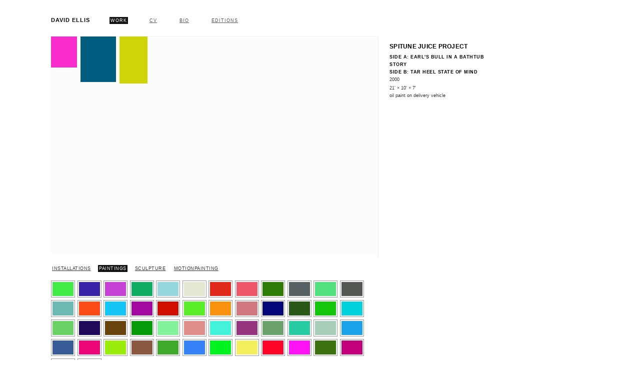

--- FILE ---
content_type: text/html;charset=utf-8
request_url: http://www.davidellis.org/work/?show=paintings&work=spitune-truck
body_size: 2846
content:
<!DOCTYPE html PUBLIC "-//W3C//DTD XHTML 1.0 Transitional//EN"
        "http://www.w3.org/TR/xhtml1/DTD/xhtml1-transitional.dtd">
<html xmlns="http://www.w3.org/1999/xhtml" xml:lang="en" lang="en">
<head>
    <meta http-equiv="content-type" content="text/html; charset=utf-8" />
    <meta name="robots" content="all, noimagearchive" />
    <meta name="copyright" content="All images and artwork copyright (copr) 2006 David Ellis" />
    <meta name="author" content="This website was made on Jan 23, 2006 by Max Fenton, maxfenton.com" />
    <meta name="description" content="Website of David Ellis, painter and filmmaker." />
    <meta name="keywords" content="David Ellis, painter, sculptor, filmmaker, barnstormers, motion painting, grouse, drum painting, cameron, brooklyn, secca, rice, cac, ps1" />
	<link rel="icon" href="http://freshwatercatfish.org/favicon.ico" type="image/x-icon" />
	<link rel="shortcut icon" href="http://freshwatercatfish.org/favicon.ico" type="image/x-icon" />
   	<script src="http://www.davidellis.org/work/motionpainting/insertmovie.js" language="JavaScript" type="text/javascript"></script>
    <title>David Ellis / Work</title>
    <link rel="stylesheet" href="http://www.davidellis.org/catfish.css" type="text/css" hreflang="en-us" charset="macintosh" />
	<style type="text/css">
		
	</style>
</head>
<body>

	<div id="worktable">
	
		<div id="mainmenu">
			<div id="toptitle">
				<a href="http://www.davidellis.org/" id="dename">David Ellis</a>
			</div>
			<div id="here">Work</div>
			<a href="http://www.davidellis.org/cv/">CV</a>
			<a href="http://www.davidellis.org/bio/">Bio</a>
			<a href="http://www.davidellis.org/editions/">Editions</a>
		</div>	
	
		<div id="middleground">
		
		<table border="0" width="840">
			<tr>
				<td colspan="1" height="438" style="height: 438px; width: 644px; padding-top: 0px;  border-top: 1px solid #f3f3f3; border-right: 1px solid #eee; ">
								<div class="workimages"><img src="http://www.davidellis.org/work/images/small-cow-side-mojo-truck.jpg" alt="small-cow-side-mojo-truck by David Ellis" class="workimage" border="0" /> <img src="http://www.davidellis.org/work/images/tobac-01-01.jpg" alt="tobac-01-01 by David Ellis" class="workimage" border="0" /> <img src="http://www.davidellis.org/work/images/spitune-birdseye.jpg" alt="spitune-birdseye by David Ellis" class="workimage" border="0" /> </div>				</td>
				
				<td style="padding-left: 20px; vertical-align: top;">
								<div id="workimagecaption"><div class="title">Spitune juice project</div>
		<div class="subtitle">SIDE A: Earl's bull in a bathtub story</div>
		<div class="subtitle">SIDE B: tar heel state of mind</div>
		<div class="year">2000</div>
		<div class="dimensions">21' &times; 10' &times; 7'</div>
		<div class="medium">oil paint on delivery vehicle</div></div>				</td>
			</tr>
			<tr>
				<td colspan="1">
					<div id="menuofimages"><div class="thumbcategories">
			<a href="./?show=installations">installations</a> 
<b class="here">paintings</b> 
<a href="./?show=sculpture">sculpture</a> 
<a href="./?show=motionpainting">motionpainting</a> 

			</div> 
<div>
				<a href="./?show=paintings&amp;work=flow" title="flow"><img src="http://www.davidellis.org/work/thumbnails/davidellis-flow1-07s.gif" width="42" height="28" border="1"></a>
				<a href="./?show=paintings&amp;work=illpirata3" title="illpirata3"><img src="http://www.davidellis.org/work/thumbnails/crush-IP.gif" width="42" height="28" border="1"></a>
				<a href="./?show=paintings&amp;work=ohsaycanyousee" title="ohsaycanyousee"><img src="http://www.davidellis.org/work/thumbnails/banner-ohsay.gif" width="42" height="28" border="1"></a>
				<a href="./?show=paintings&amp;work=bythedawnsearlylight" title="bythedawnsearlylight"><img src="http://www.davidellis.org/work/thumbnails/banner-bythedawns.gif" width="42" height="28" border="1"></a>
				<a href="./?show=paintings&amp;work=whatsoproudlywehailed" title="whatsoproudlywehailed"><img src="http://www.davidellis.org/work/thumbnails/banner-whatso.gif" width="42" height="28" border="1"></a>
				<a href="./?show=paintings&amp;work=atthetwilightslastgleaming" title="atthetwilightslastgleaming"><img src="http://www.davidellis.org/work/thumbnails/banner-twilight.gif" width="42" height="28" border="1"></a>
				<a href="./?show=paintings&amp;work=usedtosay" title="usedtosay"><img src="http://www.davidellis.org/work/thumbnails/usa.gif" width="42" height="28" border="1"></a>
				<a href="./?show=paintings&amp;work=su" title="su"><img src="http://www.davidellis.org/work/thumbnails/su-wide.gif" width="42" height="28" border="1"></a>
				<a href="./?show=paintings&amp;work=queen" title="queen"><img src="http://www.davidellis.org/work/thumbnails/queen.gif" width="42" height="28" border="1"></a>
				<a href="./?show=paintings&amp;work=catfish2004" title="catfish2004"><img src="http://www.davidellis.org/work/thumbnails/catfish2004.gif" width="42" height="28" border="1"></a>
				<a href="./?show=paintings&amp;work=speakerscatfish" title="speakerscatfish"><img src="http://www.davidellis.org/work/thumbnails/speakerscatfish-06.gif" width="42" height="28" border="1"></a>
				<a href="./?show=paintings&amp;work=bridgecloud" title="bridgecloud"><img src="http://www.davidellis.org/work/thumbnails/bridge-cloud-2.gif" width="42" height="28" border="1"></a>
				<a href="./?show=paintings&amp;work=inner" title="inner"><img src="http://www.davidellis.org/work/thumbnails/stevie1lower.gif" width="42" height="28" border="1"></a>
				<a href="./?show=paintings&amp;work=deitchparade05" title="deitchparade05"><img src="http://www.davidellis.org/work/thumbnails/deitchparade05.gif" width="42" height="28" border="1"></a>
				<a href="./?show=paintings&amp;work=deitchparade06" title="deitchparade06"><img src="http://www.davidellis.org/work/thumbnails/truck-itsyours-its.gif" width="42" height="28" border="1"></a>
				<a href="./?show=paintings&amp;work=spitune-truck" title="spitune-truck"><img src="http://www.davidellis.org/work/thumbnails/small-cow-side-mojo-truck.gif" width="42" height="28" border="1"></a>
				<a href="./?show=paintings&amp;work=bound-stills" title="bound-stills"><img src="http://www.davidellis.org/work/thumbnails/bound-day2side2-lo.gif" width="42" height="28" border="1"></a>
				<a href="./?show=paintings&amp;work=truck-motionpainting" title="truck-motionpainting"><img src="http://www.davidellis.org/work/thumbnails/truckmp-air.gif" width="42" height="28" border="1"></a>
				<a href="./?show=paintings&amp;work=airplane" title="airplane"><img src="http://www.davidellis.org/work/thumbnails/airplane.gif" width="42" height="28" border="1"></a>
				<a href="./?show=paintings&amp;work=Not-a-number" title="Not-a-number"><img src="http://www.davidellis.org/work/thumbnails/notanumber.gif" width="42" height="28" border="1"></a>
				<a href="./?show=paintings&amp;work=spitune-(kiku)" title="spitune-(kiku)"><img src="http://www.davidellis.org/work/thumbnails/spitune-wallface.gif" width="42" height="28" border="1"></a>
				<a href="./?show=paintings&amp;work=tree-milan-installation" title="tree-milan-installation"><img src="http://www.davidellis.org/work/thumbnails/milan-davekiku02.gif" width="42" height="28" border="1"></a>
				<a href="./?show=paintings&amp;work=grouse-w" title="grouse-w"><img src="http://www.davidellis.org/work/thumbnails/grouse-w.gif" width="42" height="28" border="1"></a>
				<a href="./?show=paintings&amp;work=grouse-dog" title="grouse-dog"><img src="http://www.davidellis.org/work/thumbnails/grouse-dog.gif" width="42" height="28" border="1"></a>
				<a href="./?show=paintings&amp;work=snake1200" title="snake1200"><img src="http://www.davidellis.org/work/thumbnails/snake-stylus.gif" width="42" height="28" border="1"></a>
				<a href="./?show=paintings&amp;work=grouse-bear" title="grouse-bear"><img src="http://www.davidellis.org/work/thumbnails/grouse-bear.gif" width="42" height="28" border="1"></a>
				<a href="./?show=paintings&amp;work=cans" title="cans"><img src="http://www.davidellis.org/work/thumbnails/cans-US.gif" width="42" height="28" border="1"></a>
				<a href="./?show=paintings&amp;work=try" title="try"><img src="http://www.davidellis.org/work/thumbnails/try2.gif" width="42" height="28" border="1"></a>
				<a href="./?show=paintings&amp;work=cloud2004" title="cloud2004"><img src="http://www.davidellis.org/work/thumbnails/cloud-all.gif" width="42" height="28" border="1"></a>
				<a href="./?show=paintings&amp;work=we-em-(cloud)" title="we-em-(cloud)"><img src="http://www.davidellis.org/work/thumbnails/we-em-cloud.gif" width="42" height="28" border="1"></a>
				<a href="./?show=paintings&amp;work=we-em-(trees)" title="we-em-(trees)"><img src="http://www.davidellis.org/work/thumbnails/we-em-trees.gif" width="42" height="28" border="1"></a>
				<a href="./?show=paintings&amp;work=we" title="we"><img src="http://www.davidellis.org/work/thumbnails/we2001.gif" width="42" height="28" border="1"></a>
				<a href="./?show=paintings&amp;work=one" title="one"><img src="http://www.davidellis.org/work/thumbnails/one.gif" width="42" height="28" border="1"></a>
				<a href="./?show=paintings&amp;work=sun" title="sun"><img src="http://www.davidellis.org/work/thumbnails/sun.gif" width="42" height="28" border="1"></a>
				<a href="./?show=paintings&amp;work=bigbads" title="bigbads"><img src="http://www.davidellis.org/work/thumbnails/bigbads.gif" width="42" height="28" border="1"></a>
				<a href="./?show=paintings&amp;work=okok" title="okok"><img src="http://www.davidellis.org/work/thumbnails/okeyokey-01.gif" width="42" height="28" border="1"></a>
				<a href="./?show=paintings&amp;work=catfish2002" title="catfish2002"><img src="http://www.davidellis.org/work/thumbnails/catfish2002-jmp.gif" width="42" height="28" border="1"></a>
				<a href="./?show=paintings&amp;work=tree-withspeakers" title="tree-withspeakers"><img src="http://www.davidellis.org/work/thumbnails/tree-withspeakers.gif" width="42" height="28" border="1"></a>
				<a href="./?show=paintings&amp;work=grouseinconversation" title="grouseinconversation"><img src="http://www.davidellis.org/work/thumbnails/grouseinconversation-5.gif" width="42" height="28" border="1"></a>
				<a href="./?show=paintings&amp;work=tobacco-explosion" title="tobacco-explosion"><img src="http://www.davidellis.org/work/thumbnails/tobacco-explosion.gif" width="42" height="28" border="1"></a>
				<a href="./?show=paintings&amp;work=tobacco-chicken" title="tobacco-chicken"><img src="http://www.davidellis.org/work/thumbnails/tobacco-chicken.gif" width="42" height="28" border="1"></a>
				<a href="./?show=paintings&amp;work=tobacco-trucker" title="tobacco-trucker"><img src="http://www.davidellis.org/work/thumbnails/tobacco-truckdriver.gif" width="42" height="28" border="1"></a>
				<a href="./?show=paintings&amp;work=grouse-with-lava" title="grouse-with-lava"><img src="http://www.davidellis.org/work/thumbnails/tobacco-cents.gif" width="42" height="28" border="1"></a>
				<a href="./?show=paintings&amp;work=tree2001" title="tree2001"><img src="http://www.davidellis.org/work/thumbnails/treearw.gif" width="42" height="28" border="1"></a>
				<a href="./?show=paintings&amp;work=exploding-tree" title="exploding-tree"><img src="http://www.davidellis.org/work/thumbnails/39-hotel.gif" width="42" height="28" border="1"></a>
				<a href="./?show=paintings&amp;work=wave" title="wave"><img src="http://www.davidellis.org/work/thumbnails/wave-DE-ND.gif" width="42" height="28" border="1"></a>
				<a href="./?show=paintings&amp;work=river" title="river"><img src="http://www.davidellis.org/work/thumbnails/river-upstairs-lo.gif" width="42" height="28" border="1"></a>
				<a href="./?show=paintings&amp;work=lorimer" title="lorimer"><img src="http://www.davidellis.org/work/thumbnails/lorimer-01.gif" width="42" height="28" border="1"></a>
				<a href="./?show=paintings&amp;work=cat" title="cat"><img src="http://www.davidellis.org/work/thumbnails/Garrett_1-01.gif" width="42" height="28" border="1"></a>
				<a href="./?show=paintings&amp;work=dujour" title="dujour"><img src="http://www.davidellis.org/work/thumbnails/misc-TREE-OUT-01.gif" width="42" height="28" border="1"></a>
			</div>
</div>		
				</td>
				<td>
					&nbsp;
				</td>
			</tr>
		</table>

		<div id="contact">&copy;2009-11 David Ellis<br /><a href="/cdn-cgi/l/email-protection#325b5c545d141102040609544057415a4553465740515346545b415a1c5d4055">info&#064;freshwatercatfish.org</a> - <a rel="nofollow" href="https://twitter.com/skwermone">@skwermone</a></div>

	</div>

<script data-cfasync="false" src="/cdn-cgi/scripts/5c5dd728/cloudflare-static/email-decode.min.js"></script><script defer src="https://static.cloudflareinsights.com/beacon.min.js/vcd15cbe7772f49c399c6a5babf22c1241717689176015" integrity="sha512-ZpsOmlRQV6y907TI0dKBHq9Md29nnaEIPlkf84rnaERnq6zvWvPUqr2ft8M1aS28oN72PdrCzSjY4U6VaAw1EQ==" data-cf-beacon='{"version":"2024.11.0","token":"a3d95c20baef4a1fa23ce30e8729f499","r":1,"server_timing":{"name":{"cfCacheStatus":true,"cfEdge":true,"cfExtPri":true,"cfL4":true,"cfOrigin":true,"cfSpeedBrain":true},"location_startswith":null}}' crossorigin="anonymous"></script>
</body>
</html>

--- FILE ---
content_type: text/css;charset=UTF-8
request_url: http://www.davidellis.org/catfish.css
body_size: 1351
content:
a img { border-color: #999; }
a img:hover { border-color: #ccc; }

#worktable { width: 640px; margin: 28px auto 8px 100px; }

#toptitle { font-size: 11px; letter-spacing: 1px; margin: 10px 3em 10px 0px; padding: 2px 0px; display: inline; }

#mainmenu { font-size: 14px; padding: 4px 0px 8px 0px; letter-spacing: 1px; }
#mainmenu a, #mainmenu #here
{
	display: inline;
	margin: 10px 4em 10px 0px;
	list-style: none default;
	font-size: 9px; letter-spacing: 1px;
	font-family: arial, "lucida sans", geneva, sans-serif;
	text-transform: lowercase;
	color: #333; 
}
#mainmenu #here { color: #666; text-decoration: none; }

#middleground { width: 640px; min-height: 500px; margin: 14px 10px 8px 0px; font-size: 11px; display: block; }
#middleground .title { text-transform: uppercase; font-weight: bold; font-size: 12px; margin-bottom: 5px;}

#menuofimages { float: left; width: 420px; font-size: 9px; line-height: 12px; margin: 10px 0px 0px 0px; padding: 0px; text-align: left; letter-spacing: 1px;}
#menuofimages a { text-decoration: none; font-size: 9px; margin: 1px 1px 0px 0px; color: #777; text-transform: uppercase; }
#menuofimages a:visited { color: #ccc; text-decoration: none; }
#menuofimages a:hover { color: #333; }
#menuofimages div { margin-bottom: 2em; }
#menuofimages ul, #menuofimages li { list-style: none; padding: 0px; margin: 0px; text-align: left;}
#menuofimages li { display: inline; }
#menuofimages em { line-height: 10px; text-align: left; display: block; font-size: 9px;}

.workimagecaption, #workimagecaption { padding: 0px; line-height: 15px; width: 22em; margin-top: 10px; text-align: left; float: right; font-size: 9px; color: #333; } 
.workimagecaption > .title, #workimagecaption > .title { font-size: 10px; margin-bottom: 6px; text-transform: uppercase; font-weight: bold; color: #000;}
.workimagecaption > .subtitle, #workimagecaption > .subtitle { font-size: 9px; text-transform: uppercase; font-weight: bold; color: #000;}
.workimagecaption > .site, #workimagecaption > .site { font-size: 9px; line-height: 11px;  margin-top: 4px; padding-right: 8px; display: inline; }
.workimagecaption > .year, #workimagecaption > .year { display: block; color: #333; }
.workimagecaption > .medium, #workimagecaption > .medium  { font-size: 9px; line-height: 11px; padding-top: 4px; margin-bottom: 8px;}
.workimagecaption > .dimensions, #workimagecaption > .dimensions { font-size: 9px; line-height: 11px; padding-top: 4px; }
.workimagecaption > .collection, #workimagecaption > .collection { font-size: 9px; color: #333; line-height: 11px; }

.workimage, #workimage { border-right: 0px solid #eee; }
.workimages, #workimages { display: block; width: 640px; height: 436px; max-height: 436px; overflow: auto; border-width: 0px; white-space: nowrap; vertical-align: top; background-color: #fcfcfc;}
.workimages img, #workimages img { margin: 0px 4px 0px 0px; vertical-align: top;}

#contact { font-size: 9px; margin-top: 4px; padding-top: 4px; border-top: 1px solid #eee; float; left; display: block; color: #ccc; }

a, #mainmenu a { color: #555; }
a:hover, #menuofimages a:hover, #mainmenu a:hover { color: #000; }
a:visited { color: #666; }

div.section { margin-bottom: 2em; font-size: 10px; line-height: 14pt; }
.sectionname { text-transform: uppercase; letter-spacing: 1px; font-size: 8pt;}

.cvtable { border-width: 0px; }
.cvtable td { font-size: 10px; }
td.leftcell
{
	width: 60px;
	vertical-align: top;
	font-size: 8pt;
	text-align: left;
	padding-left: 0px;
	margin-left: 0px;
	text-transform: inherit;
} 
tr, td { margin: 0px; padding: 4px 0px; }

body {
	margin: 18px auto 10px auto;
	background-color: #fff;
	font-size: 10px; line-height: 14px;
	font-family: lucida, "lucida grande", "lucida sans", geneva, sans-serif; 
}

#dename, a#dename, #dename a { text-transform: uppercase; font-size: 11px; font-family: arial, "lucida sans", geneva, sans-serif; font-weight: bold; color: #000; text-decoration: none; margin: 0px; padding: 2px; }

/* part of new work section */

td { vertical-align: top; }
object { margin: 0px 8px 0px 0px; border: none; padding: 0; }
#menuofimages { width: 640px; color: #ddd; text-transform: uppercase; letter-spacing: .5px; }
#menuofimages img { border-style: solid; padding: 2px; margin: 0; margin-right: 0px; margin-bottom: 2px;  }
.thumbcategories { margin: 0 0; }
.thumbcategories .here { font-weight: normal; color: #fff; background-color: #111;  padding: 2px; margin-right: 1em; }
#menuofimages .thumbcategories a , .thumbcategories a { color: #333; text-decoration: underline;  padding: 2px; margin-right: 1em;  }
#menuofimages .thumbcategories a:hover , .thumbcategories a:hover { color: #111; }
.workimages, #workimages { width: 654px; }
#mainmenu a, #mainmenu #here  { text-transform: uppercase; padding: 2px; }
#mainmenu #here, .here { color: #fff; background-color: #111; font-weight: normal; }
#menuofimages a.workmplink, #menuofimages .here { margin-right: 1.1em; padding: 2px; }
#menuofimages a.workmplink { text-decoration: underline; color: #666; }
#menuofimages a.workmplink:visited { color: #666; }
#menuofimages a.workmplink:hover { color: #111; }
#workimagecaption .subtitle { font-size: 9px; letter-spacing: .5px; }
#workimagecaption .title, #workimagecaption > .title, #middleground .title { font-size: 12px; letter-spacing: 0.25px;  }


--- FILE ---
content_type: application/javascript
request_url: http://www.davidellis.org/work/motionpainting/insertmovie.js
body_size: 591
content:

function InsertDailyMovie()
{
document.write('<object type="video/quicktime" data="/work/motionpainting/davidellis-daily.mov" width="480" height="376">');
document.write('<param name="controller" value="true" />');
document.write('<param name="type" value="video/quicktime" />');
document.write('<param name="loop" value="true" />');
document.write('<param name="cache" value="false" />');
document.write('<param name="autoplay" value="true" />');
document.write('<param name="src" value="/work/motionpainting/davidellis-daily.mov" />');
document.write('<param name="scale" value="1.5" />');
document.write('<param name="pluginspage" value="http://www.apple.com/quicktime/download/" />');
document.write('<embed width="480" height="376" scale="1.5" controller="true" src="http://www.davidellis.org/work/motionpainting/davidellis-daily.mov" type="video/quicktime" autoplay="true" cache="false" border="0" pluginspage="http://www.apple.com/quicktime/download/" loop="true" />');
document.write('</object>');
}


function InsertBridgeMovie()
{
document.write('<object type="video/quicktime" data="/work/motionpainting/rrbridge.mov" width="480" height="376">');
document.write('<param name="controller" value="true" />');
document.write('<param name="type" value="video/quicktime" />');
document.write('<param name="loop" value="false" />');
document.write('<param name="cache" value="false" />');
document.write('<param name="autoplay" value="true" />');
document.write('<param name="src" value="/work/motionpainting/rrbridge.mov" />');
document.write('<param name="scale" value="1.5" />');
document.write('<param name="pluginspage" value="http://www.apple.com/quicktime/download/" />');
document.write('<embed width="480" height="376" scale="1.5" controller="true" src="http://www.davidellis.org/work/motionpainting/rrbridge.mov" type="video/quicktime" autoplay="true" cache="false" border="0" pluginspage="http://www.apple.com/quicktime/download/" loop="false" />');
document.write('</object>');
}


function InsertTruckMovie()
{
document.write('<object type="video/quicktime" data="/work/motionpainting/davidellis-truck.mov" width="480" height="336">');
document.write('<param name="controller" value="true" />');
document.write('<param name="type" value="video/quicktime" />');
document.write('<param name="loop" value="true" />');
document.write('<param name="cache" value="true" />');
document.write('<param name="autoplay" value="true" />');
document.write('<param name="src" value="/work/motionpainting/davidellis-truck.mov" />');
document.write('<param name="scale" value="1.5" />');
document.write('<param name="pluginspage" value="http://www.apple.com/quicktime/download/" />');
document.write('<embed width="480" height="336" scale="1.5" controller="true" src="http://www.davidellis.org/work/motionpainting/davidellis-truck.mov" type="video/quicktime" autoplay="true" cache="true" border="0" pluginspage="http://www.apple.com/quicktime/download/" loop="true" />');
document.write('</object>');
}

function InsertMovietrashtalk()
{
document.write('<object type="video/quicktime" data="/work/motionpainting/trashtalkin-lo.mov" width="533" height="416">');
document.write('<param name="controller" value="true" />');
document.write('<param name="type" value="video/quicktime" />');
document.write('<param name="loop" value="true" />');
document.write('<param name="cache" value="true" />');
document.write('<param name="autoplay" value="true" />');
document.write('<param name="src" value="/work/motionpainting/trashtalkin-lo.mov" />');
document.write('<param name="scale" value="1.666" />');
document.write('<param name="pluginspage" value="http://www.apple.com/quicktime/download/" />');
document.write('<embed width="533" height="416" scale="1.666" controller="true" src="http://www.davidellis.org/work/motionpainting/trashtalkin-lo.mov" type="video/quicktime" autoplay="true" cache="true" border="0" pluginspage="http://www.apple.com/quicktime/download/" loop="true" />');
document.write('</object>');
}

function InsertBoundFrontMovie()
{
document.write('<object type="video/quicktime" data="/work/motionpainting/BOUNDFRONTlo.mov" width="640" height="370">');
document.write('<param name="controller" value="true" />');
document.write('<param name="type" value="video/quicktime" />');
document.write('<param name="loop" value="true" />');
document.write('<param name="cache" value="false" />');
document.write('<param name="autoplay" value="true" />');
document.write('<param name="src" value="/work/motionpainting/BOUNDFRONTlo.mov" />');
document.write('<param name="scale" value="1" />');
document.write('<param name="pluginspage" value="http://www.apple.com/quicktime/download/" />');
document.write('<embed width="640" height="370" scale="1" controller="true" src="http://www.davidellis.org/work/motionpainting/BOUNDFRONTlo.mov" type="video/quicktime" autoplay="true" cache="false" border="0" pluginspage="http://www.apple.com/quicktime/download/" loop="true" />');
document.write('</object>');
}

function InsertTestMovie()
{
document.write('<object type="video/quicktime" data="/work/motionpainting/testhint.mov" width="480" height="376">');
document.write('<param name="controller" value="true" />');
document.write('<param name="type" value="video/quicktime" />');
document.write('<param name="loop" value="true" />');
document.write('<param name="cache" value="true" />');
document.write('<param name="autoplay" value="true" />');
document.write('<param name="src" value="/work/motionpainting/davidellis-daily.mov" />');
document.write('<param name="scale" value="1.5" />');
document.write('<param name="pluginspage" value="http://www.apple.com/quicktime/download/" />');
document.write('<embed width="480" height="376" scale="1.5" controller="true" src="http://www.davidellis.org/work/motionpainting/testhint.mov" type="video/quicktime" autoplay="true" cache="true" border="0" pluginspage="http://www.apple.com/quicktime/download/" loop="true" />');
document.write('</object>');
}